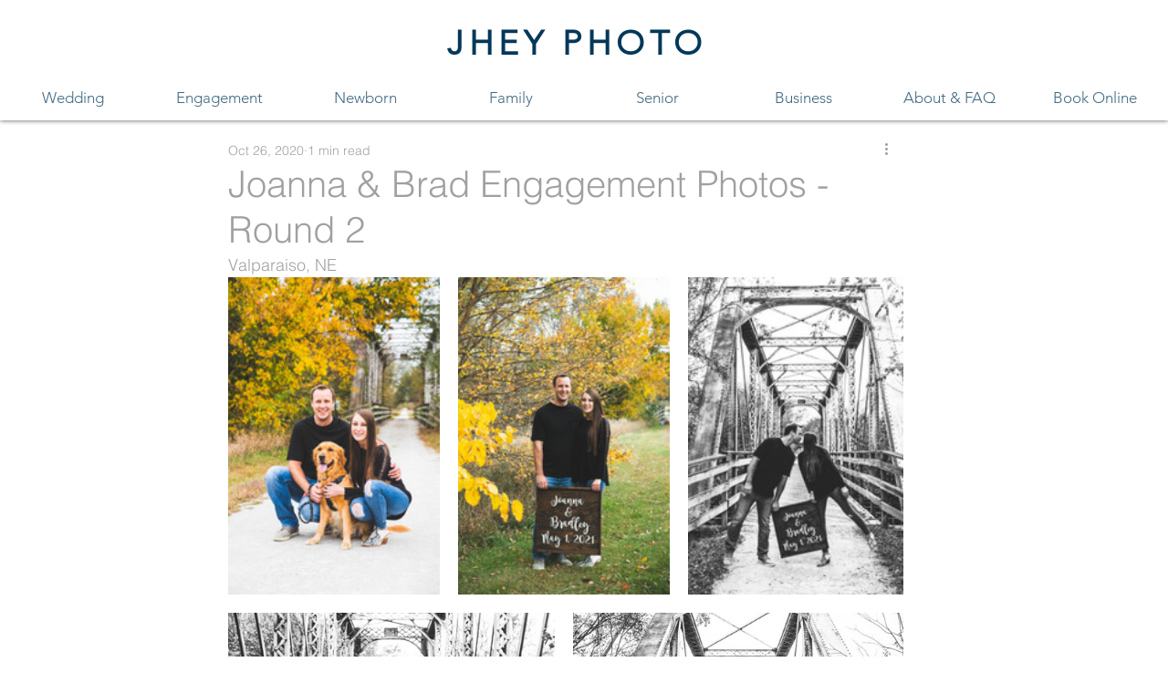

--- FILE ---
content_type: text/css; charset=utf-8
request_url: https://www.jheyphoto.com/_serverless/pro-gallery-css-v4-server/layoutCss?ver=2&id=5sp0j-not-scoped&items=3264_3926_5889%7C3410_4160_6240%7C3395_3661_5491%7C3433_6121_4081%7C3560_6240_4160%7C3499_6240_4160%7C3447_6240_4160%7C3325_6240_4160%7C3376_3829_5743%7C3295_5961_3974&container=302_740_1407.796875_720&options=gallerySizeType:px%7CenableInfiniteScroll:true%7CtitlePlacement:SHOW_ON_HOVER%7CimageMargin:20%7CisVertical:false%7CgridStyle:0%7CgalleryLayout:1%7CnumberOfImagesPerRow:0%7CgallerySizePx:300%7CcubeType:fill%7CgalleryThumbnailsAlignment:none
body_size: -21
content:
#pro-gallery-5sp0j-not-scoped [data-hook="item-container"][data-idx="0"].gallery-item-container{opacity: 1 !important;display: block !important;transition: opacity .2s ease !important;top: 0px !important;left: 0px !important;right: auto !important;height: 348px !important;width: 232px !important;} #pro-gallery-5sp0j-not-scoped [data-hook="item-container"][data-idx="0"] .gallery-item-common-info-outer{height: 100% !important;} #pro-gallery-5sp0j-not-scoped [data-hook="item-container"][data-idx="0"] .gallery-item-common-info{height: 100% !important;width: 100% !important;} #pro-gallery-5sp0j-not-scoped [data-hook="item-container"][data-idx="0"] .gallery-item-wrapper{width: 232px !important;height: 348px !important;margin: 0 !important;} #pro-gallery-5sp0j-not-scoped [data-hook="item-container"][data-idx="0"] .gallery-item-content{width: 232px !important;height: 348px !important;margin: 0px 0px !important;opacity: 1 !important;} #pro-gallery-5sp0j-not-scoped [data-hook="item-container"][data-idx="0"] .gallery-item-hover{width: 232px !important;height: 348px !important;opacity: 1 !important;} #pro-gallery-5sp0j-not-scoped [data-hook="item-container"][data-idx="0"] .item-hover-flex-container{width: 232px !important;height: 348px !important;margin: 0px 0px !important;opacity: 1 !important;} #pro-gallery-5sp0j-not-scoped [data-hook="item-container"][data-idx="0"] .gallery-item-wrapper img{width: 100% !important;height: 100% !important;opacity: 1 !important;} #pro-gallery-5sp0j-not-scoped [data-hook="item-container"][data-idx="1"].gallery-item-container{opacity: 1 !important;display: block !important;transition: opacity .2s ease !important;top: 0px !important;left: 252px !important;right: auto !important;height: 348px !important;width: 232px !important;} #pro-gallery-5sp0j-not-scoped [data-hook="item-container"][data-idx="1"] .gallery-item-common-info-outer{height: 100% !important;} #pro-gallery-5sp0j-not-scoped [data-hook="item-container"][data-idx="1"] .gallery-item-common-info{height: 100% !important;width: 100% !important;} #pro-gallery-5sp0j-not-scoped [data-hook="item-container"][data-idx="1"] .gallery-item-wrapper{width: 232px !important;height: 348px !important;margin: 0 !important;} #pro-gallery-5sp0j-not-scoped [data-hook="item-container"][data-idx="1"] .gallery-item-content{width: 232px !important;height: 348px !important;margin: 0px 0px !important;opacity: 1 !important;} #pro-gallery-5sp0j-not-scoped [data-hook="item-container"][data-idx="1"] .gallery-item-hover{width: 232px !important;height: 348px !important;opacity: 1 !important;} #pro-gallery-5sp0j-not-scoped [data-hook="item-container"][data-idx="1"] .item-hover-flex-container{width: 232px !important;height: 348px !important;margin: 0px 0px !important;opacity: 1 !important;} #pro-gallery-5sp0j-not-scoped [data-hook="item-container"][data-idx="1"] .gallery-item-wrapper img{width: 100% !important;height: 100% !important;opacity: 1 !important;} #pro-gallery-5sp0j-not-scoped [data-hook="item-container"][data-idx="2"].gallery-item-container{opacity: 1 !important;display: block !important;transition: opacity .2s ease !important;top: 0px !important;left: 504px !important;right: auto !important;height: 348px !important;width: 236px !important;} #pro-gallery-5sp0j-not-scoped [data-hook="item-container"][data-idx="2"] .gallery-item-common-info-outer{height: 100% !important;} #pro-gallery-5sp0j-not-scoped [data-hook="item-container"][data-idx="2"] .gallery-item-common-info{height: 100% !important;width: 100% !important;} #pro-gallery-5sp0j-not-scoped [data-hook="item-container"][data-idx="2"] .gallery-item-wrapper{width: 236px !important;height: 348px !important;margin: 0 !important;} #pro-gallery-5sp0j-not-scoped [data-hook="item-container"][data-idx="2"] .gallery-item-content{width: 236px !important;height: 348px !important;margin: 0px 0px !important;opacity: 1 !important;} #pro-gallery-5sp0j-not-scoped [data-hook="item-container"][data-idx="2"] .gallery-item-hover{width: 236px !important;height: 348px !important;opacity: 1 !important;} #pro-gallery-5sp0j-not-scoped [data-hook="item-container"][data-idx="2"] .item-hover-flex-container{width: 236px !important;height: 348px !important;margin: 0px 0px !important;opacity: 1 !important;} #pro-gallery-5sp0j-not-scoped [data-hook="item-container"][data-idx="2"] .gallery-item-wrapper img{width: 100% !important;height: 100% !important;opacity: 1 !important;} #pro-gallery-5sp0j-not-scoped [data-hook="item-container"][data-idx="3"].gallery-item-container{opacity: 1 !important;display: block !important;transition: opacity .2s ease !important;top: 368px !important;left: 0px !important;right: auto !important;height: 239px !important;width: 358px !important;} #pro-gallery-5sp0j-not-scoped [data-hook="item-container"][data-idx="3"] .gallery-item-common-info-outer{height: 100% !important;} #pro-gallery-5sp0j-not-scoped [data-hook="item-container"][data-idx="3"] .gallery-item-common-info{height: 100% !important;width: 100% !important;} #pro-gallery-5sp0j-not-scoped [data-hook="item-container"][data-idx="3"] .gallery-item-wrapper{width: 358px !important;height: 239px !important;margin: 0 !important;} #pro-gallery-5sp0j-not-scoped [data-hook="item-container"][data-idx="3"] .gallery-item-content{width: 358px !important;height: 239px !important;margin: 0px 0px !important;opacity: 1 !important;} #pro-gallery-5sp0j-not-scoped [data-hook="item-container"][data-idx="3"] .gallery-item-hover{width: 358px !important;height: 239px !important;opacity: 1 !important;} #pro-gallery-5sp0j-not-scoped [data-hook="item-container"][data-idx="3"] .item-hover-flex-container{width: 358px !important;height: 239px !important;margin: 0px 0px !important;opacity: 1 !important;} #pro-gallery-5sp0j-not-scoped [data-hook="item-container"][data-idx="3"] .gallery-item-wrapper img{width: 100% !important;height: 100% !important;opacity: 1 !important;} #pro-gallery-5sp0j-not-scoped [data-hook="item-container"][data-idx="4"].gallery-item-container{opacity: 1 !important;display: block !important;transition: opacity .2s ease !important;top: 368px !important;left: 378px !important;right: auto !important;height: 239px !important;width: 362px !important;} #pro-gallery-5sp0j-not-scoped [data-hook="item-container"][data-idx="4"] .gallery-item-common-info-outer{height: 100% !important;} #pro-gallery-5sp0j-not-scoped [data-hook="item-container"][data-idx="4"] .gallery-item-common-info{height: 100% !important;width: 100% !important;} #pro-gallery-5sp0j-not-scoped [data-hook="item-container"][data-idx="4"] .gallery-item-wrapper{width: 362px !important;height: 239px !important;margin: 0 !important;} #pro-gallery-5sp0j-not-scoped [data-hook="item-container"][data-idx="4"] .gallery-item-content{width: 362px !important;height: 239px !important;margin: 0px 0px !important;opacity: 1 !important;} #pro-gallery-5sp0j-not-scoped [data-hook="item-container"][data-idx="4"] .gallery-item-hover{width: 362px !important;height: 239px !important;opacity: 1 !important;} #pro-gallery-5sp0j-not-scoped [data-hook="item-container"][data-idx="4"] .item-hover-flex-container{width: 362px !important;height: 239px !important;margin: 0px 0px !important;opacity: 1 !important;} #pro-gallery-5sp0j-not-scoped [data-hook="item-container"][data-idx="4"] .gallery-item-wrapper img{width: 100% !important;height: 100% !important;opacity: 1 !important;} #pro-gallery-5sp0j-not-scoped [data-hook="item-container"][data-idx="5"].gallery-item-container{opacity: 1 !important;display: block !important;transition: opacity .2s ease !important;top: 627px !important;left: 0px !important;right: auto !important;height: 239px !important;width: 358px !important;} #pro-gallery-5sp0j-not-scoped [data-hook="item-container"][data-idx="5"] .gallery-item-common-info-outer{height: 100% !important;} #pro-gallery-5sp0j-not-scoped [data-hook="item-container"][data-idx="5"] .gallery-item-common-info{height: 100% !important;width: 100% !important;} #pro-gallery-5sp0j-not-scoped [data-hook="item-container"][data-idx="5"] .gallery-item-wrapper{width: 358px !important;height: 239px !important;margin: 0 !important;} #pro-gallery-5sp0j-not-scoped [data-hook="item-container"][data-idx="5"] .gallery-item-content{width: 358px !important;height: 239px !important;margin: 0px 0px !important;opacity: 1 !important;} #pro-gallery-5sp0j-not-scoped [data-hook="item-container"][data-idx="5"] .gallery-item-hover{width: 358px !important;height: 239px !important;opacity: 1 !important;} #pro-gallery-5sp0j-not-scoped [data-hook="item-container"][data-idx="5"] .item-hover-flex-container{width: 358px !important;height: 239px !important;margin: 0px 0px !important;opacity: 1 !important;} #pro-gallery-5sp0j-not-scoped [data-hook="item-container"][data-idx="5"] .gallery-item-wrapper img{width: 100% !important;height: 100% !important;opacity: 1 !important;} #pro-gallery-5sp0j-not-scoped [data-hook="item-container"][data-idx="6"]{display: none !important;} #pro-gallery-5sp0j-not-scoped [data-hook="item-container"][data-idx="7"]{display: none !important;} #pro-gallery-5sp0j-not-scoped [data-hook="item-container"][data-idx="8"]{display: none !important;} #pro-gallery-5sp0j-not-scoped [data-hook="item-container"][data-idx="9"]{display: none !important;} #pro-gallery-5sp0j-not-scoped .pro-gallery-prerender{height:1538.3864802252956px !important;}#pro-gallery-5sp0j-not-scoped {height:1538.3864802252956px !important; width:740px !important;}#pro-gallery-5sp0j-not-scoped .pro-gallery-margin-container {height:1538.3864802252956px !important;}#pro-gallery-5sp0j-not-scoped .pro-gallery {height:1538.3864802252956px !important; width:740px !important;}#pro-gallery-5sp0j-not-scoped .pro-gallery-parent-container {height:1538.3864802252956px !important; width:760px !important;}